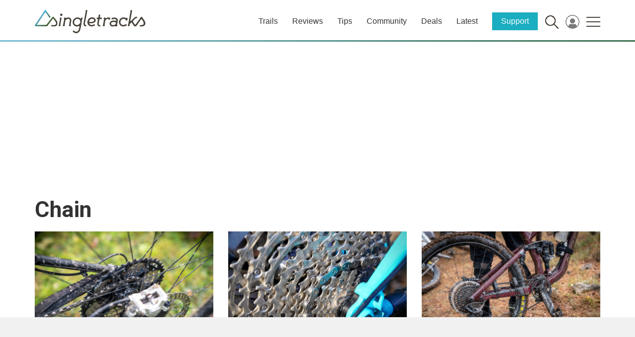

--- FILE ---
content_type: text/html; charset=utf-8
request_url: https://www.google.com/recaptcha/api2/aframe
body_size: 268
content:
<!DOCTYPE HTML><html><head><meta http-equiv="content-type" content="text/html; charset=UTF-8"></head><body><script nonce="gqgKlEP5eFBPDwXBPj38fg">/** Anti-fraud and anti-abuse applications only. See google.com/recaptcha */ try{var clients={'sodar':'https://pagead2.googlesyndication.com/pagead/sodar?'};window.addEventListener("message",function(a){try{if(a.source===window.parent){var b=JSON.parse(a.data);var c=clients[b['id']];if(c){var d=document.createElement('img');d.src=c+b['params']+'&rc='+(localStorage.getItem("rc::a")?sessionStorage.getItem("rc::b"):"");window.document.body.appendChild(d);sessionStorage.setItem("rc::e",parseInt(sessionStorage.getItem("rc::e")||0)+1);localStorage.setItem("rc::h",'1769247778969');}}}catch(b){}});window.parent.postMessage("_grecaptcha_ready", "*");}catch(b){}</script></body></html>